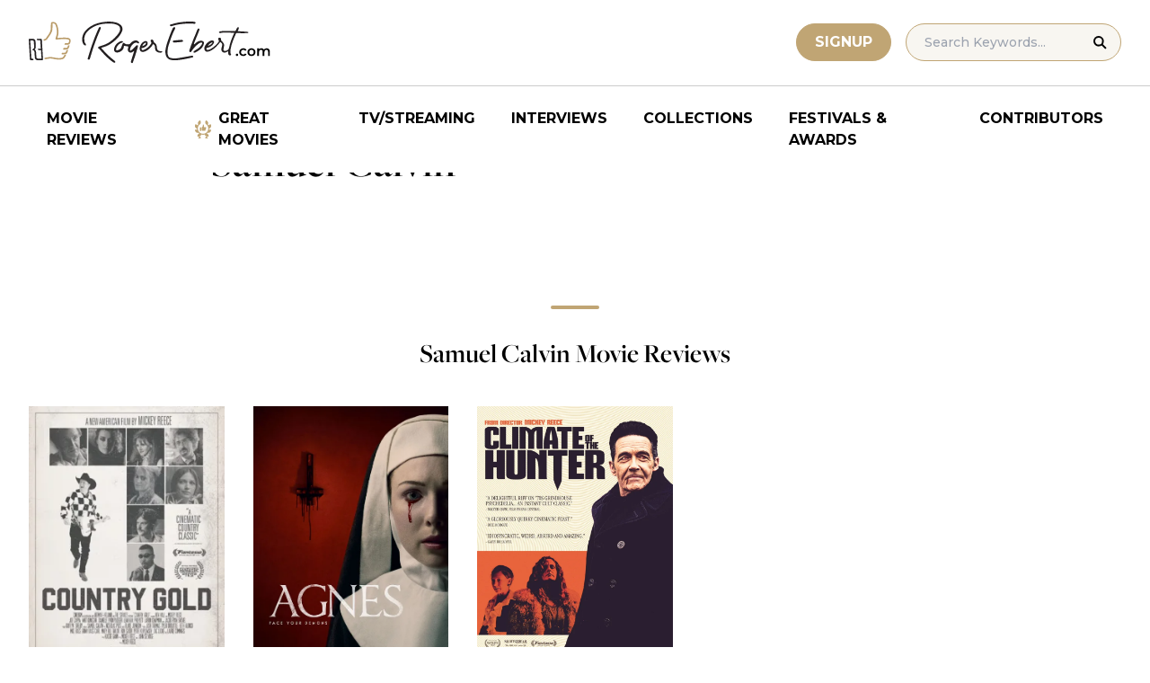

--- FILE ---
content_type: application/javascript; charset=utf-8
request_url: https://fundingchoicesmessages.google.com/f/AGSKWxVgZn3nuH0H-IkpHAQMT0vS2aCKvAJhImclEbU7mEwMVELSzOl88mAymyTQQUTbsSNZ_Bb20ItHXNRZ8zFwSJPWh-HVD4uwDLOaR7Qew2z6tHCJcAZKifxxkN2LWiEzNiscdlE0gGo_DJvFyq0g2SEFRkapJkyu8uvLb5CEiDt_WpI59wWq8ZJaVF0h/_=728x90,/adserving_/adgooglefull2./ad-300x250./ads600-
body_size: -1288
content:
window['99e8ed21-e86f-4a2d-b0a8-3c1ee273857a'] = true;

--- FILE ---
content_type: image/svg+xml
request_url: https://www.rogerebert.com/wp-content/themes/roger-ebert/source/images/x-icon.svg
body_size: 94668
content:
<svg width="18" height="18" viewBox="0 0 18 18" fill="none" xmlns="http://www.w3.org/2000/svg" xmlns:xlink="http://www.w3.org/1999/xlink">
<rect width="17.7313" height="18" fill="url(#pattern0)"/>
<defs>
<pattern id="pattern0" patternContentUnits="objectBoundingBox" width="1" height="1">
<use xlink:href="#image0_486_1378" transform="matrix(0.000416667 0 0 0.000410448 0 -0.00341415)"/>
</pattern>
<image id="image0_486_1378" width="2400" height="2453" xlink:href="[data-uri]"/>
</defs>
</svg>
